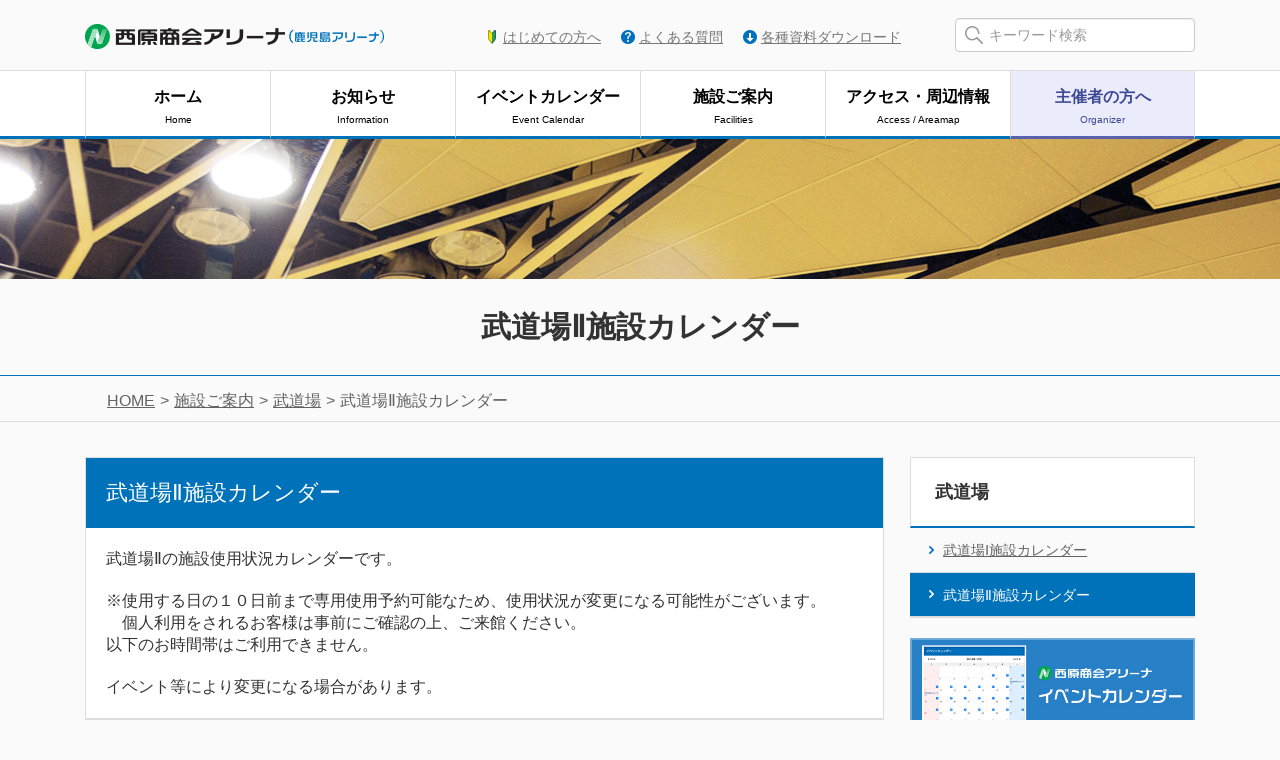

--- FILE ---
content_type: text/html; charset=UTF-8
request_url: https://nishihara-shokai-arena.jp/facilities/budo/budo2
body_size: 33600
content:
<!DOCTYPE html>
<html>
<head lang="ja">
  <!-- Google tag (gtag.js) -->
  <script async src="https://www.googletagmanager.com/gtag/js?id=G-NNVX0P303E"></script>
  <script>
    window.dataLayer = window.dataLayer || [];
    function gtag(){dataLayer.push(arguments);}
    gtag('js', new Date());

    gtag('config', 'G-NNVX0P303E');
  </script>
  <meta charset="UTF-8">
  <meta name="viewport" content="width=device-width, initial-scale=1.0">
  <meta name="author" content="西原商会アリーナ（鹿児島アリーナ））">
  <meta name="keywords" content="西原商会アリーナ（鹿児島アリーナ）,鹿児島,スポーツ,イベント,ダンス,催事,バレーボール,バスケットボール,フットサル,バドミントン,トレーニング,kagoshima arena,">
  <meta name="description"content="西原商会アリーナ（鹿児島アリーナ）は、スポーツ・コンサート・イベントなど多種多様な利用ができるメインアリーナをはじめ、広く多くの方にご利用いただける施設です。2020年4月より愛称「西原商会アリーナ」として新たに営業しております。">
  <meta property="og:title" content="西原商会アリーナ（鹿児島アリーナ）" />
  <meta property="og:type" content="website" />
  <meta property="og:description" content="西原商会アリーナ（鹿児島アリーナ）は、スポーツ・コンサート・イベントなど多種多様な利用ができるメインアリーナをはじめ、広く多くの方にご利用いただける施設です。2020年4月より愛称「西原商会アリーナ」として新たに営業しております。" />
  <meta property="og:url" content="https://nishihara-shokai-arena.jp/" />
  <meta property="og:image" content="https://nishihara-shokai-arena.jp/wp-content/themes/t-arena/ogp.png" />
  <meta property="og:site_name" content="西原商会アリーナ（鹿児島アリーナ）" />
 <meta name="google-site-verification" content="Lhvj6CVjqRMd9bshEcqZqQgv1FxZHudXlkPXOCrm8Ko" />
  <title>
    武道場Ⅱ施設カレンダー  |  西原商会アリーナ（鹿児島アリーナ）  </title>
  <link rel='dns-prefetch' href='//s.w.org' />
		<script type="text/javascript">
			window._wpemojiSettings = {"baseUrl":"https:\/\/s.w.org\/images\/core\/emoji\/13.0.1\/72x72\/","ext":".png","svgUrl":"https:\/\/s.w.org\/images\/core\/emoji\/13.0.1\/svg\/","svgExt":".svg","source":{"concatemoji":"https:\/\/nishihara-shokai-arena.jp\/wp-includes\/js\/wp-emoji-release.min.js?ver=5.6"}};
			!function(e,a,t){var r,n,o,i,p=a.createElement("canvas"),s=p.getContext&&p.getContext("2d");function c(e,t){var a=String.fromCharCode;s.clearRect(0,0,p.width,p.height),s.fillText(a.apply(this,e),0,0);var r=p.toDataURL();return s.clearRect(0,0,p.width,p.height),s.fillText(a.apply(this,t),0,0),r===p.toDataURL()}function l(e){if(!s||!s.fillText)return!1;switch(s.textBaseline="top",s.font="600 32px Arial",e){case"flag":return!c([127987,65039,8205,9895,65039],[127987,65039,8203,9895,65039])&&(!c([55356,56826,55356,56819],[55356,56826,8203,55356,56819])&&!c([55356,57332,56128,56423,56128,56418,56128,56421,56128,56430,56128,56423,56128,56447],[55356,57332,8203,56128,56423,8203,56128,56418,8203,56128,56421,8203,56128,56430,8203,56128,56423,8203,56128,56447]));case"emoji":return!c([55357,56424,8205,55356,57212],[55357,56424,8203,55356,57212])}return!1}function d(e){var t=a.createElement("script");t.src=e,t.defer=t.type="text/javascript",a.getElementsByTagName("head")[0].appendChild(t)}for(i=Array("flag","emoji"),t.supports={everything:!0,everythingExceptFlag:!0},o=0;o<i.length;o++)t.supports[i[o]]=l(i[o]),t.supports.everything=t.supports.everything&&t.supports[i[o]],"flag"!==i[o]&&(t.supports.everythingExceptFlag=t.supports.everythingExceptFlag&&t.supports[i[o]]);t.supports.everythingExceptFlag=t.supports.everythingExceptFlag&&!t.supports.flag,t.DOMReady=!1,t.readyCallback=function(){t.DOMReady=!0},t.supports.everything||(n=function(){t.readyCallback()},a.addEventListener?(a.addEventListener("DOMContentLoaded",n,!1),e.addEventListener("load",n,!1)):(e.attachEvent("onload",n),a.attachEvent("onreadystatechange",function(){"complete"===a.readyState&&t.readyCallback()})),(r=t.source||{}).concatemoji?d(r.concatemoji):r.wpemoji&&r.twemoji&&(d(r.twemoji),d(r.wpemoji)))}(window,document,window._wpemojiSettings);
		</script>
		<style type="text/css">
img.wp-smiley,
img.emoji {
	display: inline !important;
	border: none !important;
	box-shadow: none !important;
	height: 1em !important;
	width: 1em !important;
	margin: 0 .07em !important;
	vertical-align: -0.1em !important;
	background: none !important;
	padding: 0 !important;
}
</style>
	<link rel='stylesheet' id='wp-block-library-css'  href='https://nishihara-shokai-arena.jp/wp-includes/css/dist/block-library/style.min.css?ver=5.6' type='text/css' media='all' />
<link rel='stylesheet' id='contact-form-7-css'  href='https://nishihara-shokai-arena.jp/wp-content/plugins/contact-form-7/includes/css/styles.css?ver=5.3.2' type='text/css' media='all' />
<link rel='stylesheet' id='slippry-css'  href='https://nishihara-shokai-arena.jp/wp-content/themes/t-arena/js/slippry/slippry.css?ver=20150909' type='text/css' media='all' />
<link rel='stylesheet' id='style-css'  href='https://nishihara-shokai-arena.jp/wp-content/themes/t-arena/style.css?ver=20150909' type='text/css' media='all' />
<script type='text/javascript' src='https://nishihara-shokai-arena.jp/wp-includes/js/jquery/jquery.min.js?ver=3.5.1' id='jquery-core-js'></script>
<script type='text/javascript' src='https://nishihara-shokai-arena.jp/wp-includes/js/jquery/jquery-migrate.min.js?ver=3.3.2' id='jquery-migrate-js'></script>
<script type='text/javascript' src='https://nishihara-shokai-arena.jp/wp-content/themes/t-arena/js/bootstrap.min.js?ver=20150909' id='bootstrap-js'></script>
<script type='text/javascript' src='https://nishihara-shokai-arena.jp/wp-content/themes/t-arena/js/slippry/slippry.min.js?ver=20150909' id='slippry-js'></script>
<script type='text/javascript' src='https://nishihara-shokai-arena.jp/wp-content/themes/t-arena/bower_components/slick.js/slick/slick.min.js?ver=20150909' id='slickjs-js'></script>
<script type='text/javascript' src='https://nishihara-shokai-arena.jp/wp-content/themes/t-arena/js/main.js?ver=20150909' id='main-js'></script>
<script type='text/javascript' src='https://nishihara-shokai-arena.jp/wp-content/themes/t-arena/js/header.js?ver=20150909' id='header-js'></script>
<link rel="https://api.w.org/" href="https://nishihara-shokai-arena.jp/wp-json/" /><link rel="alternate" type="application/json" href="https://nishihara-shokai-arena.jp/wp-json/wp/v2/pages/672" /><link rel="EditURI" type="application/rsd+xml" title="RSD" href="https://nishihara-shokai-arena.jp/xmlrpc.php?rsd" />
<link rel="wlwmanifest" type="application/wlwmanifest+xml" href="https://nishihara-shokai-arena.jp/wp-includes/wlwmanifest.xml" /> 
<meta name="generator" content="WordPress 5.6" />
<link rel="canonical" href="https://nishihara-shokai-arena.jp/facilities/budo/budo2" />
<link rel='shortlink' href='https://nishihara-shokai-arena.jp/?p=672' />
<link rel="alternate" type="application/json+oembed" href="https://nishihara-shokai-arena.jp/wp-json/oembed/1.0/embed?url=https%3A%2F%2Fnishihara-shokai-arena.jp%2Ffacilities%2Fbudo%2Fbudo2" />
<link rel="alternate" type="text/xml+oembed" href="https://nishihara-shokai-arena.jp/wp-json/oembed/1.0/embed?url=https%3A%2F%2Fnishihara-shokai-arena.jp%2Ffacilities%2Fbudo%2Fbudo2&#038;format=xml" />
<link rel="icon" href="https://nishihara-shokai-arena.jp/wp-content/uploads/2021/01/cropped-favicon-32x32.png" sizes="32x32" />
<link rel="icon" href="https://nishihara-shokai-arena.jp/wp-content/uploads/2021/01/cropped-favicon-192x192.png" sizes="192x192" />
<link rel="apple-touch-icon" href="https://nishihara-shokai-arena.jp/wp-content/uploads/2021/01/cropped-favicon-180x180.png" />
<meta name="msapplication-TileImage" content="https://nishihara-shokai-arena.jp/wp-content/uploads/2021/01/cropped-favicon-270x270.png" />
</head>
<body>
<div id="fb-root"></div>
<script>(function(d, s, id) {
    var js, fjs = d.getElementsByTagName(s)[0];
    if (d.getElementById(id)) return;
    js = d.createElement(s); js.id = id;
    js.src = "//connect.facebook.net/ja_JP/sdk.js#xfbml=1&version=v2.4";
    fjs.parentNode.insertBefore(js, fjs);
  }(document, 'script', 'facebook-jssdk'));</script>
  <header id="top" class="container-fluid">
    <div class="row-fluid">
      <div class="header-top container">
        <div class="navbar-header">
          <button type="button" class="navbar-toggle collapsed" data-toggle="collapse" data-target="#bs-example-navbar-collapse-1" aria-expanded="false">
            <span class="sr-only">Toggle navigation</span>
            <span class="icon-bar"></span>
            <span class="icon-bar"></span>
            <span class="icon-bar"></span>
          </button>
          <a href="https://nishihara-shokai-arena.jp/" class="logo">
            <img src="https://nishihara-shokai-arena.jp/wp-content/themes/t-arena/images/common/logo.png" width="300" height="25" alt="西原商会アリーナ（鹿児島アリーナ）" />
          </a>
          <ul class="header-link clearfix hidden-xs">
            <li>
              <img src="https://nishihara-shokai-arena.jp/wp-content/themes/t-arena/images/common/header_guide.png" width="14" height="14" alt="" />
              <a href="https://nishihara-shokai-arena.jp/guide">はじめての方へ</a>
            </li>
            <li>
              <img src="https://nishihara-shokai-arena.jp/wp-content/themes/t-arena/images/common/header_faq.png" width="14" height="14" alt="" />
              <a href="https://nishihara-shokai-arena.jp/guide/faq">よくある質問</a>
            </li>
            <li>
              <img src="https://nishihara-shokai-arena.jp/wp-content/themes/t-arena/images/common/header_download.png" width="14" height="14" alt="" />
              <a href="https://nishihara-shokai-arena.jp/download">各種資料ダウンロード</a>
            </li>
          </ul>
          <form class="form-horizontal keyword-search hidden-xs" method="get" action="https://nishihara-shokai-arena.jp/">
            <img src="https://nishihara-shokai-arena.jp/wp-content/themes/t-arena/images/common/search_icon.png" class="search-img" width="18" height="18" alt="キーワード検索" />
            <input type="text" id="s" name="s" class="form-control" tabindex="1" accesskey="t" placeholder="キーワード検索" />
          </form>
        </div>
      </div>
    </div>
    <div class="row-fluid">
      <div class="collapse navbar-collapse" id="bs-example-navbar-collapse-1">
        <nav class="tab-box">
          <div class="container">
            <div class="row">
              <ul>
                <li class="col-xs-12 col-sm-6 col-md-2"><a href="https://nishihara-shokai-arena.jp/">ホーム<span class="hidden-xs">Home</span></a></li>
                <li class="col-xs-12 col-sm-6 col-md-2"><a href="https://nishihara-shokai-arena.jp/information">お知らせ<span class="hidden-xs">Information</span></a></li>
                <li class="col-xs-12 col-sm-6 col-md-2"><a href="https://nishihara-shokai-arena.jp/event">イベントカレンダー<span class="hidden-xs">Event Calendar</span></a></li>
                <li class="col-xs-12 col-sm-6 col-md-2"><a href="https://nishihara-shokai-arena.jp/facilities">施設ご案内<span class="hidden-xs">Facilities</span></a></li>
                <li class="col-xs-12 col-sm-6 col-md-2"><a href="https://nishihara-shokai-arena.jp/access">アクセス・周辺情報<span class="hidden-xs">Access / Areamap</span></a></li>
                <li class="col-xs-12 col-sm-6 col-md-2"><a href="https://nishihara-shokai-arena.jp/organizer">主催者の方へ<span class="hidden-xs">Organizer</span></a></li>
                <li class="col-xs-12 col-sm-6 col-md-2 visible-xs"><a href="https://nishihara-shokai-arena.jp/guide">はじめての方へ</a></li>
                <li class="col-xs-12 col-sm-6 col-md-2 visible-xs"><a href="https://nishihara-shokai-arena.jp/guide/faq">よくある質問</a></li>
                <li class="col-xs-12 col-sm-6 col-md-2 visible-xs"><a href="https://nishihara-shokai-arena.jp/download">各種資料ダウンロード</a></li>
                <form class="keyword-search visible-xs navbar-form" method="post" action="https://nishihara-shokai-arena.jp/">
                  <div class="form-group">
                    <img src="https://nishihara-shokai-arena.jp/wp-content/themes/t-arena/images/common/search_icon.png" class="search-img" width="18" height="18" alt="キーワード検索" />
                    <input type="text" id="s" name="s" class="form-control" tabindex="1" accesskey="t" placeholder="キーワード検索" />
                  </div>
                </form>
              </ul>
            </div>
          </div>
        </nav>
      </div>
    </div>
  </header>

    <main id="details" class="facilities">
    <h1>武道場Ⅱ施設カレンダー</h1>
  <div class="topic-path">
  <div class="container">
    <div class="row">

      <ol class="col-xs-12 clearfix">
	<li class="level-1 top"><a href="https://nishihara-shokai-arena.jp/">HOME</a></li>
	<li class="level-2 sub"><a href="https://nishihara-shokai-arena.jp/facilities">施設ご案内</a></li>
	<li class="level-3 sub"><a href="https://nishihara-shokai-arena.jp/facilities/budo">武道場</a></li>
	<li class="level-4 sub tail current">武道場Ⅱ施設カレンダー</li>
</ol>

    </div>
  </div>
</div>  <div class="container">
    <div class="row">
      <section class="article-contents col-md-8">
        <h2>武道場Ⅱ施設カレンダー</h2>
        <div class="contents-wrapper">
          <p>武道場Ⅱの施設使用状況カレンダーです。</p>
<p>※使用する日の１０日前まで専用使用予約可能なため、使用状況が変更になる可能性がございます。<br />
　個人利用をされるお客様は事前にご確認の上、ご来館ください。<br />
以下のお時間帯はご利用できません。</p>
<p>イベント等により変更になる場合があります。<br />
<div class="facilities-calendar"><table class="calendar main-arena-calendar table table-bordered hidden-xs"><thead><tr><th colspan="3"><a href="?cyear=2025&cmonth=12"><span class="glyphicon glyphicon-triangle-left" aria-hidden="true"></span>前の月</a></th><th class="date" colspan="15"><span class="year">2026</span>年<span class="month">1</span>月</th><th colspan="3"><a href="?cyear=2026&cmonth=2">次の月<span class="glyphicon glyphicon-triangle-right" aria-hidden="true"></span></a></th></tr></thead><tbody><tr class="week"><th colspan="3">日</th><th colspan="3">月</th><th colspan="3">火</th><th colspan="3">水</th><th colspan="3">木</th><th colspan="3">金</th><th colspan="3">土</th></tr><tr class="day"><th colspan="3"></th><th colspan="3"></th><th colspan="3"></th><th colspan="3"></th><th colspan="3">1</th><th colspan="3">2</th><th colspan="3">3</th></tr><tr class="time"><td></td><td></td><td></td><td></td><td></td><td></td><td></td><td></td><td></td><td></td><td></td><td></td><td>午前</td><td>午後</td><td>夜間</td><td>午前</td><td>午後</td><td>夜間</td><td>午前</td><td>午後</td><td>夜間</td></tr><tr class="booking"><td></td><td></td><td></td><td></td><td></td><td></td><td></td><td></td><td></td><td></td><td></td><td></td><td>×</td><td>×</td><td>×</td><td>×</td><td>×</td><td>×</td><td>×</td><td>×</td><td>×</td></tr><tr class="day"><th colspan="3">4</th><th colspan="3">5</th><th colspan="3">6</th><th colspan="3">7</th><th colspan="3">8</th><th colspan="3">9</th><th colspan="3">10</th></tr><tr class="time"><td>午前</td><td>午後</td><td>夜間</td><td>午前</td><td>午後</td><td>夜間</td><td>午前</td><td>午後</td><td>夜間</td><td>午前</td><td>午後</td><td>夜間</td><td>午前</td><td>午後</td><td>夜間</td><td>午前</td><td>午後</td><td>夜間</td><td>午前</td><td>午後</td><td>夜間</td></tr><tr class="booking"><td class="vacancy">○</td><td class="vacancy">○</td><td class="vacancy">○</td><td class="vacancy">○</td><td class="vacancy">○</td><td class="vacancy">○</td><td>×</td><td>×</td><td>×</td><td class="vacancy">○</td><td>×</td><td>×</td><td>×</td><td class="vacancy">○</td><td class="vacancy">○</td><td>×</td><td class="vacancy">○</td><td class="vacancy">○</td><td class="vacancy">○</td><td class="vacancy">○</td><td>×</td></tr><tr class="day"><th colspan="3">11</th><th colspan="3">12</th><th colspan="3">13</th><th colspan="3">14</th><th colspan="3">15</th><th colspan="3">16</th><th colspan="3">17</th></tr><tr class="time"><td>午前</td><td>午後</td><td>夜間</td><td>午前</td><td>午後</td><td>夜間</td><td>午前</td><td>午後</td><td>夜間</td><td>午前</td><td>午後</td><td>夜間</td><td>午前</td><td>午後</td><td>夜間</td><td>午前</td><td>午後</td><td>夜間</td><td>午前</td><td>午後</td><td>夜間</td></tr><tr class="booking"><td>×</td><td>×</td><td class="vacancy">○</td><td>×</td><td>×</td><td class="vacancy">○</td><td>×</td><td>×</td><td>×</td><td class="vacancy">○</td><td>×</td><td>×</td><td>×</td><td class="vacancy">○</td><td>×</td><td>×</td><td class="vacancy">○</td><td class="vacancy">○</td><td>×</td><td>×</td><td>×</td></tr><tr class="day"><th colspan="3">18</th><th colspan="3">19</th><th colspan="3">20</th><th colspan="3">21</th><th colspan="3">22</th><th colspan="3">23</th><th colspan="3">24</th></tr><tr class="time"><td>午前</td><td>午後</td><td>夜間</td><td>午前</td><td>午後</td><td>夜間</td><td>午前</td><td>午後</td><td>夜間</td><td>午前</td><td>午後</td><td>夜間</td><td>午前</td><td>午後</td><td>夜間</td><td>午前</td><td>午後</td><td>夜間</td><td>午前</td><td>午後</td><td>夜間</td></tr><tr class="booking"><td>×</td><td>×</td><td>×</td><td class="vacancy">○</td><td>×</td><td>×</td><td>×</td><td>×</td><td>×</td><td class="vacancy">○</td><td>×</td><td>×</td><td>×</td><td class="vacancy">○</td><td>×</td><td>×</td><td class="vacancy">○</td><td class="vacancy">○</td><td>×</td><td>×</td><td>×</td></tr><tr class="day"><th colspan="3">25</th><th colspan="3">26</th><th colspan="3">27</th><th colspan="3">28</th><th colspan="3">29</th><th colspan="3">30</th><th colspan="3">31</th></tr><tr class="time"><td>午前</td><td>午後</td><td>夜間</td><td>午前</td><td>午後</td><td>夜間</td><td>午前</td><td>午後</td><td>夜間</td><td>午前</td><td>午後</td><td>夜間</td><td>午前</td><td>午後</td><td>夜間</td><td>午前</td><td>午後</td><td>夜間</td><td>午前</td><td>午後</td><td>夜間</td></tr><tr class="booking"><td>×</td><td>×</td><td class="vacancy">○</td><td class="vacancy">○</td><td>×</td><td class="vacancy">○</td><td>×</td><td>×</td><td>×</td><td class="vacancy">○</td><td>×</td><td>×</td><td>×</td><td class="vacancy">○</td><td class="vacancy">○</td><td class="vacancy">○</td><td class="vacancy">○</td><td class="vacancy">○</td><td>×</td><td>×</td><td>×</td></tr></tbody></table><div class="calendar-sp hidden-sm hidden-md hidden-lg"><table class="calendar-header main-arena-calendar table table-bordered"><tr><th><a href="?cyear=2025&cmonth=12">前の月<span class="glyphicon glyphicon-triangle-left" aria-hidden="true"></span></a></th><th class="date" colspan="3"><span class="year">2026</span>年<span class="month">1</span>月</th><th><a href="?cyear=2026&cmonth=2">次の月<span class="glyphicon glyphicon-triangle-right" aria-hidden="true"></span></a></th></tr><tr class="basic-width"><th class="day">日付</th><th>曜日</th><th class="morning">午前</th><th class="afternoon">午後</th><th class="night">夜間</th></tr></table><table class="calendar-sp-body main-arena-calendar table table-bordered"><tr class="basic-width"><th class="day">1</th><th class="dotw">木</th><td class="morning">×</td><td class="afternoon">×</td><td class="night">×</td></tr><tr class="basic-width"><th class="day">2</th><th class="dotw">金</th><td class="morning">×</td><td class="afternoon">×</td><td class="night">×</td></tr><tr class="basic-width"><th class="day">3</th><th class="dotw blue">土</th><td class="morning">×</td><td class="afternoon">×</td><td class="night">×</td></tr><tr class="basic-width"><th class="day">4</th><th class="dotw red">日</th><td class="morning vacancy">○</td><td class="afternoon vacancy">○</td><td class="night vacancy">○</td></tr><tr class="basic-width"><th class="day">5</th><th class="dotw">月</th><td class="morning vacancy">○</td><td class="afternoon vacancy">○</td><td class="night vacancy">○</td></tr><tr class="basic-width"><th class="day">6</th><th class="dotw">火</th><td class="morning">×</td><td class="afternoon">×</td><td class="night">×</td></tr><tr class="basic-width"><th class="day">7</th><th class="dotw">水</th><td class="morning vacancy">○</td><td class="afternoon">×</td><td class="night">×</td></tr><tr class="basic-width"><th class="day">8</th><th class="dotw">木</th><td class="morning">×</td><td class="afternoon vacancy">○</td><td class="night vacancy">○</td></tr><tr class="basic-width"><th class="day">9</th><th class="dotw">金</th><td class="morning">×</td><td class="afternoon vacancy">○</td><td class="night vacancy">○</td></tr><tr class="basic-width"><th class="day">10</th><th class="dotw blue">土</th><td class="morning vacancy">○</td><td class="afternoon vacancy">○</td><td class="night">×</td></tr><tr class="basic-width"><th class="day">11</th><th class="dotw red">日</th><td class="morning">×</td><td class="afternoon">×</td><td class="night vacancy">○</td></tr><tr class="basic-width"><th class="day">12</th><th class="dotw">月</th><td class="morning">×</td><td class="afternoon">×</td><td class="night vacancy">○</td></tr><tr class="basic-width"><th class="day">13</th><th class="dotw">火</th><td class="morning">×</td><td class="afternoon">×</td><td class="night">×</td></tr><tr class="basic-width"><th class="day">14</th><th class="dotw">水</th><td class="morning vacancy">○</td><td class="afternoon">×</td><td class="night">×</td></tr><tr class="basic-width"><th class="day">15</th><th class="dotw">木</th><td class="morning">×</td><td class="afternoon vacancy">○</td><td class="night">×</td></tr><tr class="basic-width"><th class="day">16</th><th class="dotw">金</th><td class="morning">×</td><td class="afternoon vacancy">○</td><td class="night vacancy">○</td></tr><tr class="basic-width"><th class="day">17</th><th class="dotw blue">土</th><td class="morning">×</td><td class="afternoon">×</td><td class="night">×</td></tr><tr class="basic-width"><th class="day">18</th><th class="dotw red">日</th><td class="morning">×</td><td class="afternoon">×</td><td class="night">×</td></tr><tr class="basic-width"><th class="day">19</th><th class="dotw">月</th><td class="morning vacancy">○</td><td class="afternoon">×</td><td class="night">×</td></tr><tr class="basic-width"><th class="day">20</th><th class="dotw">火</th><td class="morning">×</td><td class="afternoon">×</td><td class="night">×</td></tr><tr class="basic-width"><th class="day">21</th><th class="dotw">水</th><td class="morning vacancy">○</td><td class="afternoon">×</td><td class="night">×</td></tr><tr class="basic-width"><th class="day">22</th><th class="dotw">木</th><td class="morning">×</td><td class="afternoon vacancy">○</td><td class="night">×</td></tr><tr class="basic-width"><th class="day">23</th><th class="dotw">金</th><td class="morning">×</td><td class="afternoon vacancy">○</td><td class="night vacancy">○</td></tr><tr class="basic-width"><th class="day">24</th><th class="dotw blue">土</th><td class="morning">×</td><td class="afternoon">×</td><td class="night">×</td></tr><tr class="basic-width"><th class="day">25</th><th class="dotw red">日</th><td class="morning">×</td><td class="afternoon">×</td><td class="night vacancy">○</td></tr><tr class="basic-width"><th class="day">26</th><th class="dotw">月</th><td class="morning vacancy">○</td><td class="afternoon">×</td><td class="night vacancy">○</td></tr><tr class="basic-width"><th class="day">27</th><th class="dotw">火</th><td class="morning">×</td><td class="afternoon">×</td><td class="night">×</td></tr><tr class="basic-width"><th class="day">28</th><th class="dotw">水</th><td class="morning vacancy">○</td><td class="afternoon">×</td><td class="night">×</td></tr><tr class="basic-width"><th class="day">29</th><th class="dotw">木</th><td class="morning">×</td><td class="afternoon vacancy">○</td><td class="night vacancy">○</td></tr><tr class="basic-width"><th class="day">30</th><th class="dotw">金</th><td class="morning vacancy">○</td><td class="afternoon vacancy">○</td><td class="night vacancy">○</td></tr><tr class="basic-width"><th class="day">31</th><th class="dotw blue">土</th><td class="morning">×</td><td class="afternoon">×</td><td class="night">×</td></tr></table></div></div></p>
<p class="apply back"><a href="/facilities/budo">武道場へ戻る</a></p>
        </div>
      </section>
      <section class="side-bar p0 col-xs-12 col-md-4">
                            <div class="category-bar col-xs-12 col-md-11">
          <div class="title">武道場</div>
          <ul class="category-bar-body">
            <li class="page_item page-item-669"><a href="https://nishihara-shokai-arena.jp/facilities/budo/budo1">武道場Ⅰ施設カレンダー</a></li><li class="page_item page-item-672 current"><a href="https://nishihara-shokai-arena.jp/facilities/budo/budo2" aria-current="page">武道場Ⅱ施設カレンダー</a></li>          </ul>
        </div>
                      <div class="banner-box col-xs-12 col-md-11">
    <a href="/event" target="_self"><img src="https://nishihara-shokai-arena.jp/wp-content/uploads/2015/09/event_bnr.jpg" class="img-responsive" width="300" alt="イベントカレンダー" /></a><a href="/rental" target="_self"><img src="https://nishihara-shokai-arena.jp/wp-content/uploads/2015/09/bnr_rental.jpg" class="img-responsive" width="300" alt="ニュースポーツ用具貸し出し" /></a><a href="/organizer" target="_self"><img src="https://nishihara-shokai-arena.jp/wp-content/uploads/2015/09/bnr_organizer.jpg" class="img-responsive" width="300" alt="主催者の方へ" /></a><a href="https://nishihara-shokai-arena.jp/download #panph" target="_blank"><img src="https://nishihara-shokai-arena.jp/wp-content/uploads/2016/03/bnr-pnf.jpg" class="img-responsive" width="300" alt="西原商会アリーナ（鹿児島アリーナ）パンフレットダウンロード" /></a><a href="https://nishihara-shokai-arena.jp/project" target="_self"><img src="https://nishihara-shokai-arena.jp/wp-content/uploads/2015/12/bnr_project1.jpg" class="img-responsive" width="300" alt="西原商会アリーナ（鹿児島アリーナ）主催講座" /></a>  </div>
</section>    </div>
  </div>
</main>
<footer class="row-fluid">
  <div class="container">
    <div class="row footer-link-container">
      <ul class="col-xs-12 footer-link hidden-xs clearfix">
        <li>
          <img src="https://nishihara-shokai-arena.jp/wp-content/themes/t-arena/images/common/li_icon.png" width="14"
               height="14" alt=""/> <a href="https://nishihara-shokai-arena.jp//sitemap/">サイトマップ</a>
        </li>
        <li>
          <img src="https://nishihara-shokai-arena.jp/wp-content/themes/t-arena/images/common/li_icon.png" width="14"
               height="14" alt=""/> <a href="https://nishihara-shokai-arena.jp/privacypolicy">プライバシーポリシー</a>
        </li>
      </ul>
      <a href="#" class="to-top hidden-xs"> ページ先頭へ
            <span class="to-top-image hover">
              <img src="https://nishihara-shokai-arena.jp/wp-content/themes/t-arena/images/common/to_top.png" width="18"
                   height="24" alt="ページ先頭へ"/>
            </span> </a>
    </div>
    <div class="row">
      <div class="access-box col-xs-12">
        <div class="row">
          <div class="col-xs-12 col-sm-6 col-lg-3">
            <a href="https://nishihara-shokai-arena.jp/" class="logo">
              <img src="https://nishihara-shokai-arena.jp/wp-content/themes/t-arena/images/common/logo.png" width="200" alt="西原商会アリーナ（鹿児島アリーナ）" />
            </a>
          </div>
          <div class="address col-xs-12 col-sm-6 col-lg-4">
            <p>
              〒890-0023 鹿児島市永吉1丁目30番-1号
            </p>
            <a href="https://nishihara-shokai-arena.jp/access">アクセス・周辺情報</a>
          </div>
          <div class="hours col-xs-12 col-sm-6 col-lg-3">
            8:30〜21:00（駐車場 8:30〜21:00）
          </div>
          <div class="tel col-xs-12 col-sm-6 col-lg-2">
            <p>お問い合わせ</p><p>TEL<span style="padding:0 1px;">.</span>099-285-2244<br />FAX.099-258-4570</p>
          </div>
        </div>
      </div>
    </div>

    <div class="row">
      <div class="site-map col-xs-12 hidden-xs">
        <div class="row">
          <div class="first-toward-map r-border col-xs-12 col-sm-6 col-md-2">
            <ul>
              <li class="main"><a href="https://nishihara-shokai-arena.jp/guide">はじめての方へ</a></li>
              <li><a href="https://nishihara-shokai-arena.jp/guide/price">各施設使用料</a></li>
              <li><a href="https://nishihara-shokai-arena.jp/guide/outline">西原商会アリーナ（鹿児島アリーナ）概要</a></li>
              <li><a href="https://nishihara-shokai-arena.jp/guide/flow">ご利用の流れ</a></li>
              <li><a href="https://nishihara-shokai-arena.jp/guide/faq">よくある質問</a></li>
            </ul>
          </div>
          <div class="facilities-map r-border col-xs-12 col-sm-6 col-md-4">
            <ul>
              <li class="main"><a href="https://nishihara-shokai-arena.jp/facilities">施設ご案内</a></li>
              <li><a href="https://nishihara-shokai-arena.jp/facilities/floormap">フロアマップ</a></li>
              <li><a href="https://nishihara-shokai-arena.jp/facilities/subarena">サブアリーナ</a></li>
              <li><a href="https://nishihara-shokai-arena.jp/facilities/kyudo">弓道場</a></li>
              <li><a href="https://nishihara-shokai-arena.jp/facilities/exstudio">EXスタジオ</a></li>
              <li><a href="https://nishihara-shokai-arena.jp/facilities/conferenceroom">会議室</a></li>
            </ul>
            <ul>
              <li><a href="https://nishihara-shokai-arena.jp/facilities/mainarena">メインアリーナ</a></li>
              <li><a href="https://nishihara-shokai-arena.jp/facilities/budo">武道場</a></li>
              <li><a href="https://nishihara-shokai-arena.jp/facilities/trainingroom">トレーニング室</a></li>
              <li><a href="https://nishihara-shokai-arena.jp/facilities/runningcourse">ランニングコース</a></li>
            </ul>
          </div>
          <div class="access-map r-border col-xs-12 col-sm-6 col-md-2">
            <ul>
              <li class="main"><a href="https://nishihara-shokai-arena.jp/access">アクセス・周辺情報</a></li>
              <li><a href="https://nishihara-shokai-arena.jp/access#parking">駐車場・駐輪場のご案内</a></li>
              <!--<li><a href="https://nishihara-shokai-arena.jp/access/parking">周辺駐車場のご案内</a></li>
              <li><a href="https://nishihara-shokai-arena.jp/access/areamap">周辺のお店ご案内</a></li>-->
            </ul>
          </div>
          <div class="organizer-map r-border col-xs-12 col-sm-6 col-md-2">
            <ul>
              <li class="main"><a href="https://nishihara-shokai-arena.jp/organizer">主催者の方へ</a></li>
              <li><a href="https://nishihara-shokai-arena.jp/organizer/layout">レイアウトプラン</a></li>
              <li><a href="https://nishihara-shokai-arena.jp/organizer/knowledge">ご利用上の心得</a></li>
              <li><a href="https://nishihara-shokai-arena.jp/organizer/turnover">準備と撤去について</a></li>
            </ul>
          </div>
          <div class="download-map col-xs-12 col-sm-6 col-md-2">
            <ul>
              <li class="main"><a href="https://nishihara-shokai-arena.jp/information">お知らせ</a></li>
              <li class="main"><a href="https://nishihara-shokai-arena.jp/event">イベントカレンダー</a></li>
              <li class="main"><a href="https://nishihara-shokai-arena.jp/rental">ニュースポーツ用具貸出</a></li>
              <li class="main"><a href="https://nishihara-shokai-arena.jp/download">各種資料ダウンロード</a></li>
            </ul>
          </div>
        </div>
      </div>
    </div>
            <p class="copyright">
      Copyright © Nichigas-create & Bilmen-kagoshima All Rights Reserved.
    </p>
    <p class="manager">
      指定管理者<br class="sp-br"> 株式会社ニチガスクリエート・株式会社ビルメン鹿児島<br class="sp-br"> 共同企業体
    </p>
  </div>
</footer>
</body>
</html>


--- FILE ---
content_type: text/css
request_url: https://nishihara-shokai-arena.jp/wp-content/themes/t-arena/style.css?ver=20150909
body_size: 138
content:
@import url( 'css/layout.css' );
@import url( 'css/print.css' );
@import url( 'contents.css' );

.sub-banner-box a {
min-height: 110px;
}


--- FILE ---
content_type: text/css
request_url: https://nishihara-shokai-arena.jp/wp-content/themes/t-arena/contents.css
body_size: 31568
content:
body {
  font-family: 'Hiragino Kaku Gothic W3 JIS2004', sans-serif;
}
.header-fixed main {
  margin-top: 139px;
}
.header-fixed #top {
  position: fixed;
  /*top: -70px;*/
  width: 100%;
  background-color: #fafafa;
  z-index: 200;
}
#details,
#category {
  padding-top: 140px;
  background: url('./images/details/details_image.jpg') center top no-repeat transparent;
}
#details h1,
#category h1 {
  padding-top: 33px;
  padding-bottom: 33px;
}
#details > img,
#category > img {
  display: none;
}
@media (max-width: 768px) {
  #details {
    padding-top: 70px;
    background-size: 960px 70px;
  }
  #details h1 {
    padding: 20px 15px;
    font-size: 20px;
  }
}
#details .article-contents .contents-wrapper {
  padding: 0 20px 20px 20px;
}
@media (max-width: 768px) {
  #details .article-contents .contents-wrapper {
    padding: 0 15px 15px 15px;
  }
}
@media screen and (max-width: 479px) {
  header .header-top {
    height: 60px;
  }
}
.navbar-toggle {
  margin-top: 12px;
}
.row-fluid:before,
.row-fluid:after {
  clear: both;
  display: table;
  line-height: 0;
  content: '';
}
/* header */
main { background-image: url('./images/header/etc.jpg') !important; }
main.information,
main.notice-details,
main.notice { background-image: url('./images/header/information.jpg') !important; }
main.event,
main.event-calendar,
main.event-calendar-details { background-image: url('./images/header/event.jpg') !important; }
main.facilities { background-image: url('./images/header/facilities.jpg') !important; }
main.access { background-image: url('./images/header/access.jpg') !important; }
main.organizer { background-image: url('./images/header/organizer.jpg') !important; }
main.guide { background-image: url('./images/header/guide.jpg') !important; }
main.faq { background-image: url('./images/header/faq.jpg') !important; }
main.download { background-image: url('./images/header/download.jpg') !important; }
main.rental { background-image: url('./images/header/rental.jpg') !important; }
main.etc { background-image: url('./images/header/etc.jpg') !important; }
#index {
  background-image: none !important;
}
/* contents
  ========================================================================== */
#details .article-contents h3,
#details .article-contents h4,
#details .article-contents h5,
#details .article-contents h6,
#details .article-contents p,
#details .article-contents ul,
#details .article-contents ol,
#details .article-contents table,
#details .article-contents dl,
#details .article-contents address,
#details .article-contents blockquote,
#details .article-contents hr {
  margin-top: 20px;
  margin-bottom: 20px;
  line-height: 1.4;
}
@media (max-width: 768px) {
  #details .article-contents h3,
  #details .article-contents h4,
  #details .article-contents h5,
  #details .article-contents h6,
  #details .article-contents p,
  #details .article-contents ul,
  #details .article-contents ol,
  #details .article-contents table,
  #details .article-contents dl,
  #details .article-contents address,
  #details .article-contents blockquote,
  #details .article-contents hr {
    margin-top: 15px;
    margin-bottom: 15px;
  }
}
#details .article-contents h4,
#details .article-contents h5,
#details .article-contents h6 {
  padding: 12px 10px;
}
@media (max-width: 768px) {
  #details .article-contents h2 {
    padding: 16px 15px;
    font-size: 18px;
  }
  #details .article-contents h3 {
    padding: 12px 10px;
    font-size: 18px;
    border-left-width: 6px;
  }
  #details .article-contents h4 {
    padding: 12px 10px;
    font-size: 16px;
  }
  #details .article-contents h5 {
    padding: 12px 10px;
    font-size: 16px;
  }
  #details .article-contents h6 {
    padding: 12px 10px;
    font-size: 16px;
  }
}
#details .article-contents a {
  text-decoration: underline;
}
@media (max-width: 768px) {
  #details .article-contents img {
    max-width: 100%;
    height: auto;
  }
}
#details .article-contents strong {
  font-weight: bold;
}
#details .article-contents em {
  font-style: italic;
}
#details .article-contents sup {
  font-size: 10px;
}
#details .article-contents .alignleft {
  float: left;
  margin: 0 20px 15px 0;
}
#details .article-contents .alignright {
  float: right;
  margin: 0 0 15px 20px;
}
#details .article-contents .aligncenter {
  display: block;
  margin: 0 auto;
  text-align: center;
}
#details .article-contents .valignmiddle {
  display: table;
  vertical-align: middle;
}
#details .article-contents .wp-caption-text {
  margin-top: 5px;
  margin-bottom: 5px;
  font-size: 14px;
  text-align: center;
}
@media (max-width: 768px) {
  #details .article-contents .alignleft {
    margin: 0 15px 10px 0;
    max-width: 100%;
  }
  #details .article-contents .alignright {
    margin: 0 0 10px 15px;
    max-width: 100%;
  }
  #details .article-contents .aligncenter {
    max-width: 100%;
  }
}
@media (max-width: 375px) {
  #details .article-contents .alignleft,
  #details .article-contents .alignright {
    float: none;
    display: block;
    margin: 0 auto;
    text-align: center;
  }
}
#details .article-contents hr {
  clear: both;
  margin: 0;
  padding: 0;
  border: none;
  height: 0;
  visibility: hidden;
}
#details .article-contents hr.border {
  margin-top: 20px;
  margin-bottom: 20px;
  border-top: 1px solid #ddd;
  visibility: visible;
}
@media (max-width: 768px) {
  #details .article-contents hr.border {
    margin-top: 15px;
    margin-bottom: 15px;
  }
}
#details .article-contents table {
  margin: 20px 0;
  background-color: #fff;
  border: 1px solid #ddd;
  border-collapse: collapse;
  font-size: 14px;
}
#details .article-contents th,
#details .article-contents td {
  padding: 5px 10px;
  border: 1px dotted #ddd;
  line-height: 1.4;
}
#details .article-contents th {
  background: #f2f2f2;
}
#details .article-contents table.list {
  border-width: 0;
  font-size: 100%;
}
#details .article-contents table.list th,
#details .article-contents table.list td {
  border-width: 1px 0;
}
#details .article-contents table.list th {
  background-color: transparent;
}
#details .article-contents table.list td {
  text-align: right;
}
@media (max-width: 768px) {
  #details .article-contents th,
  #details .article-contents td {
    padding: 3px 5px;
  }
}

#details .article-contents ul {
  display: table;
  list-style-type: none;
}
#details .article-contents ol {
  display: table;
  list-style-type: decimal;
  list-style-position: inside;
}
#details .article-contents li {
  margin: 3px 0;
  line-height: 1.4;
}
#details .article-contents ul ul,
#details .article-contents ul ol,
#details .article-contents ol ul,
#details .article-contents ol ol {
  margin: 5px 0 5px 0;
}
#details .article-contents ul > li {
  padding-left: 20px;
  background: url('./images/common/li.png') left 3px no-repeat transparent;
}
#details .article-contents ol ul,
#details .article-contents ol ol {
  margin-left: 20px;
}
#details .article-contents ul ul > li,
#details .article-contents ol ul > li {
  background-image: url('./images/common/li2.png');
}
@media (-webkit-min-device-pixel-ratio: 2), (min-resolution: 2dppx) {
  #details .article-contents ul > li {
    background-image: url('./images/common/li@2x.png');
    background-size: 16px;
  }
  #details .article-contents ul ul > li,
  #details .article-contents ol ul > li {
    background-image: url('./images/common/li2@2x.png');
    background-size: 16px;
  }
}
#details .article-contents .anchor > li {
  background-image: url('./images/common/li_anchor.png');
}
#details .article-contents .slippry_box ul,
#details .article-contents ul.thumbs {
  display: block;
}
#details .article-contents dt,
#details .article-contents dd {
  padding: 7px 10px;
  line-height: 1.4;
}
@media (max-width: 768px) {
  #details .article-contents dt,
  #details .article-contents dd {
    padding: 3px 5px;
  }
}
#details .article-contents dt {
  margin-top: 20px;
  background-color: #f2f2f2;
}
#details .article-contents address {
  padding: 15px 20px;
  border: 1px dotted #c2c2c2;
  line-height: 1.4;
}
#details .article-contents blockquote {
  padding-left: 15px;
  border-left: 5px solid #ddd;
}
#details .article-contents .button {
  display: inline-block;
  margin: 5px;
  padding: 6px 14px;
  background: #f2f2f2;
  border: 1px solid #c2c2c2;
  border-radius: 3px;
  text-decoration: none;
  color: #333;
}
#details .article-contents .button:hover {
  background-color: #fff;
}
#details .article-contents .apply {
  margin: 25px auto;
  text-align: center;
}
#details .article-contents .apply a {
  display: inline-block;
  margin: 8px;
  padding: 16px 20px 16px 36px;
  width: 61%;
  background: url('./images/common/apply_bg.png') 10px center no-repeat #0072ba;
  border: 1px solid #ddd;
  color: #fff;
  text-decoration: none;
  text-align: center;
}
#details .article-contents .apply.back a {
  background: url('./images/common/apply_back_bg.png') 10px center no-repeat #f2f2f2;
  color: #333;
}
#details .article-contents .apply_calendar a {
  background-image: url('./images/common/apply_calendar.png');
}


#details .article-contents .apply_event {
  margin: 25px auto;
  text-align: center;
  font-size: 14px;
}
#details .article-contents .apply_event a {
  float: none;
  display: inline-block;
  margin: 8px;
  padding: 16px 60px;
  width: auto;
  background: url('./images/common/apply_bg.png') 10px center no-repeat #0072ba;
  border: 1px solid #ddd;
  color: #fff;
  text-decoration: none;
  text-align: center;
}
#details .article-contents .apply_event.back a {
  background: url('./images/common/apply_back_bg.png') 10px center no-repeat #f2f2f2;
  color: #333;
}
@media (max-width: 768px) {
  #details .article-contents .apply a {
    width: 90%;
  }
}
#details .article-contents .apply a:hover {
  background-color: #2687c4;
}
#details .article-contents .apply.back a:hover {
  background-color: #fff;
}
#details .article-contents .apply_event a {
  width: auto;
}
#details .article-contents .apply_event a:hover {
  background-color: #2687c4;
}
#details .article-contents .apply_event.back a:hover {
  background-color: #fff;
}

#details .article-contents dl.faq dt,
#details .article-contents dl.faq dd {
  padding: 10px;
  padding-left: 40px;
  background: url('./images/common/a_bg.png') 8px 8px no-repeat transparent;
}
#details .article-contents dl.faq dt {
  background-image: url('./images/common/q_bg.png');
  border-top: 1px solid #ddd;
  border-bottom: 1px dotted #ddd;
}
#details .article-contents .box {
  margin: 20px 0;
  padding: 0 20px;
  border: 1px solid #ddd;
}
#details .article-contents dl.box {
  padding: 20px;
}
#details .article-contents dl.box dt {
  margin-bottom: 10px;
  padding: 0;
  background-color: transparent;
  font-weight: bold;
}
#details .article-contents dl.box dd {
  padding: 0;
}
@media (max-width: 768px) {
  #details .article-contents .box {
    margin: 15px 0;
    padding: 0 15px;
  }
  #details .article-contents dl.box {
    padding: 15px;
  }
}
#details .article-contents .contact {
  margin: 20px;
  padding: 10px 20px;
  background-color: #fff;
  border: 2px solid #ddd;
  text-align: center;
}
#details .article-contents .tab-body .contact {
  border: none;
}
#details .article-contents .contact .tel {
  font-size: 22px;
  font-weight: bold;
}
@media (max-width: 768px) {
  #details .article-contents .contact {
    margin: 15px;
    padding: 5px 15px;
  }
}
/* icon */
#details .article-contents .file,
#details .article-contents .pdf,
#details .article-contents .word,
#details .article-contents .excel,
#details .article-contents .powerpoint,
#details .article-contents .calendar {
  padding-left: 20px;
  background-image: url('./images/common/icon_file.png');
  background-position: 2px center;
  background-repeat: no-repeat;
}
#details .article-contents .file {
  background-image: url('./images/common/icon_file.png');
}
#details .article-contents .pdf {
  background-image: url('./images/common/icon_pdf.png');
}
#details .article-contents .word {
  background-image: url('./images/common/icon_word.png');
}
#details .article-contents .excel {
  background-image: url('./images/common/icon_excel.png');
}
#details .article-contents .powerpoint {
  background-image: url('./images/common/icon_powerpoint.png');
}
#details .article-contents .calendar {
  background-image: url('./images/common/icon_calendar.png');
}
#details .article-contents .button.file,
#details .article-contents .button.pdf,
#details .article-contents .button.word,
#details .article-contents .button.excel,
#details .article-contents .button.powerpoint,
#details .article-contents .button.calendar {
  padding-left: 30px;
  background-position: 12px center;
}

/* tab */
#details .article-contents .tab {
  margin: 20px -20px;
}
#details .article-contents .tab .tab-header .private,
#details .article-contents .tab .tab-header .exclusive {
  padding: 18px 0;
  height: 60px;
}
#details .article-contents .tab .tab-header .current {
  padding: 20px 0;
  height: 67px;
  border: 0;
}
#details .article-contents .tab .tab-body {
  margin-bottom: 0;
  padding: 0 20px 20px 20px;
}
@media (max-width: 768px) {
  #details .article-contents .tab {
    margin: 15px -15px;
    padding: 0 15px 15px 15px;
  }
  #details .article-contents .tab  .tab-header {
    margin: 0 -15px;
    padding: 15px 15px 0 15px;
    height: 75px;
  }
  #details .article-contents .tab  .tab-body {
    margin: 0 -15px;
    padding: 0 15px 15px 15px;
  }
  #details .article-contents .tab .tab-header .private,
  #details .article-contents .tab .tab-header .exclusive {
    padding: 16px 0;
    font-size: 16px;
    height: 53px;
  }
  #details .article-contents .tab .tab-header .current {
    padding: 18px 0;
    height: 60px;
  }
  #details .article-contents .tab .tab-body h4,
  #details .article-contents .tab .tab-body h5 {
    padding: 12px 10px;
    font-size: 16px;
  }
}
#details .article-contents .tab .tab-body h3,
#details .article-contents .tab .tab-body h4,
#details .article-contents .tab .tab-body h5,
#details .article-contents .tab .tab-body h6 {
  margin-top: 20px;
  margin-bottom: 20px;
}
#details .article-contents .tab .tab-body h4,
#details .article-contents .tab .tab-body h5 {
  font-size: 18px;
  font-weight: bold;
}
#details .article-contents .tab .tab-body h6 {
  font-size: 100%;
  border-color: #bec9d0;
}
@media (max-width: 768px) {
  #details .article-contents .tab .tab-body h3,
  #details .article-contents .tab .tab-body h4,
  #details .article-contents .tab .tab-body h5,
  #details .article-contents .tab .tab-body h6 {
    margin-top: 15px;
    margin-bottom: 15px;
  }
}
#details .article-contents .tab .tab-body th,
#details .article-contents .tab .tab-body dt {
  background-color:#dae5ec;
}
#details .article-contents .tab .tab-body hr,
#details .article-contents .tab .tab-body address,
#details .article-contents .tab .tab-body blockquote,
#details .article-contents .tab .tab-body table,
#details .article-contents .tab .tab-body th,
#details .article-contents .tab .tab-body td,
#details .article-contents .tab .tab-body .box {
  border-color: #bec9d0;
}
#details .article-contents .tab .tab-body dl.box dt {
  background-color: transparent;
}
/* topic-path */
#details .topic-path li {
  float: left;
}
/* calendar */
#details table.calendar {
  margin-top: 0 !important;
  border-width: 2px 1px !important;
  border-color: #ddd !important;
}
#details .calendar th,
#details .calendar td {
  padding: 5px 3px;
  border-color: #ddd !important;
}
#details .calendar thead th {
  background-color: transparent;
  border-width: 0;
  vertical-align: middle;
}
#details .calendar thead th a {
  padding: 15px 0;
  height: auto;
  text-decoration: none;
}
#details .calendar thead th a:hover {
  background-color: #f2f2f2;
}
#details .calendar .week th {
  border: 1px solid #ddd;
}
#details .calendar .day th {
  border-top: 1px solid #ddd;
  border-left-style: solid !important;
  border-right-style: solid !important;
}
#details .calendar tbody .day th:first-child,
#details .calendar tbody .body td:first-child {
  background-color: #fee;
}
#details .calendar tbody .day th:last-child,
#details .calendar tbody .body td:last-child {
  background-color: #def;
}
/* event-calendar */
#details .event-calendar-table {
  background-image: none !important;
  padding: 0 !important;
}
#details .event-calendar-table th {
  border-bottom-width: 0 !important;
}
#details .event-calendar-table td {
  border-top-width: 0 !important;
}
#details .event-calendar-table th,
#details .event-calendar-table td {
  padding: 3px;
  border-style: solid !important;
}
#details .event-calendar-table .day th {
  padding-bottom: 0;
  background-color: transparent;
  text-align: left;
}
@media screen and (max-width: 767px) {
  .btn-box .col-xs-6 {
  padding: 0;
  }
}
.btn-box .back,
.btn-box .next {
  padding: 10px 5px;
  color: #333 !important;
  text-decoration: none !important;
  line-height: 1.8;
}
.btn-box .back:hover,
.btn-box .next:hover {
  background: #f2f2f2;
}
.btn-box .back, .btn-box .left,
.btn-box .back, .btn-box .right
 {
  color: #000;
  margin-bottom: 0 !important;
}
.btn-box .back-title,
.btn-box .next-title {
  display: inline-block;
  padding-top: 10px;
  text-decoration: underline;
  font-size: 14px;
  color: #337ab7;
}
.btn-box .back {
  float: left;
}
.btn-box .right,
.btn-box .next,
.btn-box .next-title {
  float: right;
}
.notice-details .btn-box a {
  text-decoration: none !important;
}
.notice-details .btn-box .back,
.notice-details .btn-box .next {
  width: 100%;
}
/* facilities-calendar */
#details .facilities-calendar {
  margin: 0 -20px;
}
@media (max-width: 768px) {
  #details .facilities-calendar {
    margin: 0 -15px;
  }
}
#details .facilities-calendar .calendar {
  background-image: none !important;
  padding: 0 !important;
}
#details .facilities-calendar .calendar .day th {
  padding: 5px;
  font-weight: bold;
  text-align: left;
}
#details .facilities-calendar .calendar .time td {
  padding: 3px 0;
}
#details .facilities-calendar .calendar .booking td {
  padding: 8px 0;
  font-size: 13px;
}
#details .facilities-calendar .calendar .vacancy,
#details .calendar-sp .calendar-sp-body .vacancy {
  background: #e4f6d6;
}
#details .calendar tbody .day th:nth-child(7),
#details .calendar-sp .dotw.blue,
.event-calendar-details .event-list .event-info .dotw.blue {
  color: #33c;
}
#details .calendar tbody .day th:first-child,
#details .calendar-sp .dotw.red,
.event-calendar-details .event-list .event-info .dotw.red {
  color: #e33;
}
#details .calendar tbody .body hr {
  display: block;
  visibility: visible;
  border-top: 1px dotted #ddd;
  margin: 2px 0;
}
#details .calendar tbody .body a {
  display: block;
  padding: 2px 0;
}
#details .calendar tbody .body a:hover {
  background-color: #feb;
  color: #333;
}
/* calendar-sp */
#details .calendar-sp,
#details .calendar-sp * {
  border-color: #ddd !important;
}
#details .calendar-sp .calendar-header {
  margin: 0;
}
#details .calendar-sp .calendar-header th,
#details .calendar-sp .calendar-header .th {
  background-color: #fff;
  vertical-align: middle;
}
#details .calendar-sp .calendar-header th a,
#details .calendar-sp .calendar-header .th a {
  text-decoration: none;
}
#details .calendar-sp .calendar-header th,
#details .calendar-sp .calendar-header .th.left,
#details .calendar-sp .calendar-header .th.date,
#details .calendar-sp .calendar-header .th.right {
  border-width: 0 0 1px 0 !important;
}
#details .calendar-sp .calendar-header th a,
#details .calendar-sp .calendar-header .th.left a,
#details .calendar-sp .calendar-header .th.right a {
  padding: 5px 5px 15px 5px;
  font-size: 12px;
}
#details .calendar-sp .calendar-header th a:hover,
#details .calendar-sp .calendar-header .th.left a:hover,
#details .calendar-sp .calendar-header .th.right a:hover {
  background-color: #f2f2f2;
}
#details .calendar-sp .calendar-header th .glyphicon,
#details .calendar-sp .calendar-header .th.left .glyphicon,
#details .calendar-sp .calendar-header .th.right .glyphicon {
  display: block;
  font-size: 18px;
  line-height: 1.6;
}
#details .calendar-sp .calendar-header .basic-width th {
  background-color: #f2f2f2;
  border: 1px solid #ddd;
  border-width: 1px 1px 2px 0 !important;
}
#details .calendar-sp .calendar-header .th.day,
#details .calendar-sp .calendar-header .th.dotw,
#details .calendar-sp .calendar-header .th.content {
  background-color: #f2f2f2;
}
#details .calendar-sp .calendar-header .day,
#details .calendar-sp .calendar-header .dotw,
#details .calendar-sp .basic-width th,
#details .calendar-sp .basic-width td {
  width: 15%;
}
#details .calendar-sp .calendar-header .content,
#details .calendar-sp .basic-width .content {
  width: 70%;
}
#details .calendar-sp .calendar-sp-body {
  margin-top: 0;
}
/* googlemap */
.googlemap {
  position: relative;
  margin: 20px 0;
  padding-bottom: 66%;
  height: 0;
  overflow: hidden;
}
.googlemap iframe {
  position: absolute;
  top: 0;
  left: 0;
  width: 100% !important;
  height: 100% !important;
}
@media (max-width: 768px) {
  .googlemap {
    margin: 15px 0;
  }
}
/* */
#index .event-calendar .to-details,
#index .sports-facilities .facilities-box .to-details {
  display: block;
  overflow: hidden;
  background: transparent;
  height: 100%;
  opacity: 1;
  transition: box-shadow 0.15s ease;
}
#index .event-calendar .to-details {
  box-shadow: 0 0 0 0 rgba(31,140,210,0.0) inset;
}
#index .event-calendar .to-details:hover {
  animation: none;
  box-shadow: 0 0 0 8px rgba(31,140,210,1) inset;
}
#index .sports-facilities .facilities-box .to-details {
  box-shadow: 0 0 0 0 rgba(76,189,158,0.9) inset;
}
#index .sports-facilities .facilities-box .to-details:hover {
  animation: none;
  box-shadow: 0 0 0 8px rgba(76,189,158,0.9) inset;
}
#index .event-calendar .to-details span,
#index .sports-facilities .facilities-box .to-details p,
#index .sports-facilities .facilities-box .to-details span {
  display: none;
}
#index .event-calendar .select-box {
    padding: 20px 0 10px 0;
}
#index .event-calendar .event-item,
#index .event-calendar .event-item * {
  outline: none;
}
/* event-list */
@media (max-width: 768px) {
  .event-list {
    padding: 0 !important;
  }
}

.event-list .list-body:hover {
  background: #BBDEFB;
}
.event-calendar .event-list a {
  color: #000;
  text-decoration: none !important;
}
.event-calendar-details .event-list .event-info {
  padding: 0 20px;
}
.event-calendar-details .event-list .event-info .info-text-right,
.event-calendar-details .event-list .event-info .info-text-bottom
{
  padding-left: 20px;
}
@media (max-width: 768px) {
  .event-calendar-details .event-list .event-info .info-text-right,
  .event-calendar-details .event-list .event-info .info-text-bottom
  {
    margin-top: 15px;
    padding: 0;
  }
}
.event-calendar-details .event-list .event-info .info-text-right div,
.event-calendar-details .event-list .event-info .info-text-bottom div
{
  margin: 10px 0;
}
.event-calendar-details .event-list .event-info .info-text-right .title,
.event-calendar-details .event-list .event-info .info-text-bottom .title
{
  margin-left: 0;
  padding: 8px 0;
  background: transparent;
  border-bottom: 1px solid #ddd;
  font-weight: bold;
}
.event-calendar-details .event-list .event-info .info-text-right {
  min-height: 250px;
}
.event-calendar-details .event-list .event-info .info-text-right .date {
  width: 235px;
  line-height: 1.2;
}
.event-calendar-details .event-list .event-info .info-text-right .date .month,
.event-calendar-details .event-list .event-info .info-text-right .date .day
{
  font-size: 20px;
  font-weight: bold;
}
.event-calendar-details .event-list .event-intro {
  padding: 0 25px;
}

.event-calendar .event-list .list-body {
  display: table;
  padding: 15px 0;
  width: 100%;
}
.event-calendar .event-list .list-body div {
  float: none !important;
  display: table-cell !important;
  vertical-align: middle !important;
  height: auto !important;


}
@media screen and (max-width: 767px) {

  .event-calendar .event-list .list-body div {
    float: left !important;
  }
}
.event-calendar .event-list .list-body .date {
  padding: 10px 0;
  width: auto !important;
}
.event-list .list-body .text .main-text {
  margin: 0 0 10px 0;
  font-weight: bold;
}
.event-list .list-body .text .time {
  margin: 10px 0 0 0;
}
.event-calendar .event-list .list-body .date {
  text-align: center;
  padding: 0 8px;
}
.event-calendar .event-list .list-body .period {
  margin-left: 0;
  color: #bbb;
}
/* notice */
#details .article-contents .notice-contents dl {
  display: table;
  padding: 0 0 15px 0;
  width: 100%;
}
#details .article-contents .notice-contents dl .date {
  display: table-cell;
  background-color: transparent !important;
  width: 11em;
}
#details .article-contents .notice-contents dl .content {
  display: table-cell;
}
@media (max-width: 768px) {
  #details .article-contents .notice-contents {
    padding-left: 15px;
    padding-right: 15px;
  }
  #details .article-contents .notice-contents dl,
  #details .article-contents .notice-contents dl .date,
  #details .article-contents .notice-contents dl .content {
    display: block;
  }
  #details .article-contents .notice-contents dl .date {
    margin-bottom: 0;
  }
}
/* facilities-box */
.facilities.index .article-contents {
  background-color: #e1f2ec !important;
}
.facilities.index .article-contents h2 {
  background-color: #46ae92 !important;
}
#details .facilities-index {
  padding-top: 30px;
}
#details .facilities-box {
  height: 357px;
  background: #fff;
  margin-bottom: 30px;
  position: relative;
}
@media (max-width: 768px) {
  #details .facilities-box {
    height: auto;
  }
}
#details .facilities-box.floormap {
  display: table;
  width: 100%;
  height: auto;
  text-align: center;
}
#details .facilities-box.floormap .image-box {
  float: right;
  margin: 0 !important;
  padding: 0;
}
#details .facilities-box.floormap .image-box img {
  width: 100%;
}
#details .facilities-box.floormap .intro-box {
  margin: 0 !important;
  padding: 20px;
  text-align: center;
  height: 100%;
}
#details .facilities-box.floormap .intro-box h3 {
  margin-top: 16% !important;
}
@media (max-width: 1109px) {
  #details .facilities-box.floormap .intro-box h3 {
    margin-top: 8% !important;
  }
  #details .facilities-box.floormap .intro-box {
    padding-bottom: 5px;
  }
}
@media (max-width: 768px) {
  #details .facilities-box.floormap .image-box {
    overflow: hidden;
    max-height: 220px;
  }
  #details .facilities-box.floormap .intro-box h3 {
    margin-top: 0 !important;
  }
}
#details .facilities-box p {
  margin: 0;
}
#details .facilities-box .to-details {
  box-shadow: 0 0 0 0 rgba(76,189,158,0.9) inset;
}
#details .facilities-box .to-details p,
#details .facilities-box .to-details span {
  display: none !important;
}
#details .facilities-box .to-details {
  display: block;
  overflow: hidden;
  background: transparent;
  width: 100%;
  height: 100%;
  opacity: 1;
  transition: box-shadow 0.15s ease;
  position: absolute;
  top: 0;
  left: 0;
}
#details .facilities-box .to-details:hover {
  animation: none;
  box-shadow: 0 0 0 8px rgba(76,189,158,0.9) inset;
}
#details .facilities-box .to-details p {
  color: #fff;
  text-align: center;
  font-size: 20px;
  font-weight: bold;
  text-decoration: none;
  margin-bottom: 15px;
}
#details .facilities-box .to-details span {
  width: 80%;
  padding: 20px 0;
  font-size: 18px;
  text-align: center;
  position: absolute;
  display: block;
  color: #46ae92;
  background: #fff;
  margin: auto;
  left: 0;
  right: 0;
}
#details .facilities-box .facilities-image {
  margin: auto;
  width: 100%;
}
#details .facilities-box .intro-box {
  padding: 20px;
}
#details .facilities-box .intro-box h3 {
  text-align: center;
  font-size: 20px;
  font-weight: bold;
  padding: 0 0 15px 0 !important;
  border-bottom: 1px solid #46ae92;
  border-width: 0 0 1px 0;
  color: #333;
  margin: 0 !important;
  line-height: 1 !important;
}
#details .facilities-box .intro-box .main-text {
  font-weight: bold;
  font-size: 14px;
  margin: 15px 0;
}
#details .facilities-box .intro-box .sub-text {
  font-size: 13px;
}
/* organizer */
.organizer.index .article-contents {
  background-color: #eaecfc !important;
}
.organizer.index .article-contents h2 {
  background-color: #5862ac !important;
}
.organizer.index .facilities-box .to-details {
  box-shadow: 0 0 0 0 rgba(88,98,172,0.9) inset !important;
}
.organizer.index .facilities-box .to-details:hover {
  animation: none;
  box-shadow: 0 0 0 8px rgba(88,98,172,0.9) inset !important;
}
.organizer.index .facilities-box .intro-box h3 {
  border-bottom: 1px solid #5862ac !important;
}
/* */
.notice-details .article-contents .date {
  padding: 18px 15px;
  background-color: transparent;
  border-bottom: 1px dotted #ddd;
  text-align: right;
}
/* retina icon */
@media (-webkit-min-device-pixel-ratio: 2), (min-resolution: 2dppx) {
  #details .article-contents .file,
  #details .article-contents .pdf,
  #details .article-contents .word,
  #details .article-contents .excel,
  #details .article-contents .powerpoint,
  #details .article-contents .calendar,
  #details .article-contents .apply_calendar a {
    background-size: 16px;
  }
  #details .article-contents .file {
    background-image: url('./images/common/icon_file@2x.png');
  }
  #details .article-contents .pdf {
    background-image: url('./images/common/icon_pdf@2x.png');
  }
  #details .article-contents .word {
    background-image: url('./images/common/icon_word@2x.png');
  }
  #details .article-contents .excel {
    background-image: url('./images/common/icon_excel@2x.png');
  }
  #details .article-contents .calendar {
    background-image: url('./images/common/icon_calendar@2x.png');
  }
  #details .article-contents .powerpoint {
    background-image: url('./images/common/icon_powerpoint@2x.png');
  }
  #details .article-contents .apply_calendar a {
    background-image: url('./images/common/apply_calendar@2x.png');
  }
  #details .article-contents dl.faq dt {
    background-size: 24px;
    background-image: url('./images/common/q_bg@2x.png');
  }
  #details .article-contents dl.faq dd {
    background-size: 24px;
    background-image: url('./images/common/a_bg@2x.png');
  }
}
/* */
#details .article-contents .thumb-box .thumbs li img.active,
#details .article-contents .thumb-box .thumbs li:hover img {
  opacity: .7;
}


--- FILE ---
content_type: application/javascript
request_url: https://nishihara-shokai-arena.jp/wp-content/themes/t-arena/js/header.js?ver=20150909
body_size: 1251
content:
(function($) {
  $(document).ready(function() {
    var $window = $(window),
        $body = $('body'),
        $header = $('#top'),
        headerTopHeight = 70,
        beforePos = 0,
        afterPos = 0,
        flag = false;
    //
    resizeFunc();
    $window.on('resize', function() {
      resizeFunc();
    });
    //
    //
    function resizeFunc() {
      if ($window.width() > 991) {
        flag = true;
        $body.addClass('header-fixed');
      } else {
        flag = false;
        $body.removeClass('header-fixed')
      }
      scrollFunc();
    }
    function scrollFunc() {
      if (flag) {
        beforePos = $window.scrollTop();
        $window.on('scroll', function() {
          afterPos = $window.scrollTop();
          if(beforePos > afterPos) {
            // to top
            $header.not(":animated").stop(true).animate({
              top: 0
            }, 300);
          } else if (beforePos < afterPos && headerTopHeight < afterPos) {
            // to bottom
            $header.not(":animated").stop(true).animate({
              top: -headerTopHeight
            }, 300);
          }
          beforePos = afterPos;
        });
      } else {
        $window.off('scroll');
      }
    }
  });
})(jQuery);


--- FILE ---
content_type: application/javascript
request_url: https://nishihara-shokai-arena.jp/wp-content/themes/t-arena/js/main.js?ver=20150909
body_size: 4872
content:
/*
 * 施設カレンダー、イベントカレンダーSP版
 * スクロール量に応じてヘッダー部分をposition: fixed;にさせる
 */
(function($) {
    $(document).ready(function() {

        // home
        var $slippry = $('.slippry');
        if ($slippry.length > 0) {
            $slippry.slippry({
                slippryWrapper: '<div class="sy-box pictures-slider" />',
                adaptiveHeight: false,
                captions: false,
                pager: false,
                controls: false,
                autoHover: false,
                transition: 'kenburns',
                kenZoom: 200,
                speed: 14000
            }).show();
        }

        var $articleContents = $('.article-contents');
        if ($('ul.facilities_slide', $articleContents).length > 0) {
            var $facilities_slide = $('ul.facilities_slide', $articleContents);
            // サムネイル用DOMを追加
            $facilities_slide.after('<div class="thumb-box"><ul class="thumbs">' + $facilities_slide.html() + '</ul><hr class="border" /></div>');
            // スライドの実装
            var facilities_slide = $facilities_slide.slippry({
                slippryWrapper: '<div class="slippry_box facilities_slide_wrapper" />',
                transition: 'fade',
                pager: false,
                controls: false,
                auto: false,
                speed: 200,
                onSlideBefore: function (el, index_old, index_new) {
                    $('.thumbs li img', $articleContents).removeClass('active');
                    $('img', $('.thumbs li', $articleContents)[index_new]).addClass('active');
                }
            }).show();
            // サムネイルのイベント
            $('.thumbs li', $articleContents).on('click', function () {
                var index = $('.thumbs li', $articleContents).index(this) + 1;
                facilities_slide.goToSlide(index);
                return false;
            });
        }

        var $slide = $('.select-box');
        if ($slide.length > 0) {
            var slide = $slide.slick({
                infinite: true,
                slidesToShow: 4,
                slidesToScroll: 4,
                arrows: false,
                appendArrows: $('.event-calendar .arrows'),
                responsive: [
                    {
                        breakpoint: 991,
                        settings: {
                            slidesToShow: 2,
                            slidesToScroll: 2
                        }
                    },
                    {
                        breakpoint: 769,
                        settings: {
                            slidesToShow: 1,
                            slidesToScroll: 1
                        }
                    }
                ]
            });

            $('.left-btn').click(function() {
                slide.slick('slickPrev');
                return false;
            });
            $('.right-btn').click(function() {
                slide.slick('slickNext');
                return false;
            });
        }

        var $header = $('.calendar-sp .calendar-header'),
            switchingVal;
        if ($header.lenglth > 0) {
            switchingVal = $header.offset().top - $header.height();
            $(window).scroll(function(){
                var scrollVal = $(this).scrollTop();

                if (scrollVal >= switchingVal) {
                    $header.css('position', 'fixed')
                        .css('z-index', '10')
                        .css('top', '0');

                } else if (scrollVal < switchingVal ) {
                    $header.css('position', 'static')
                        .css('top', 'auto');
                }
            });
        }

        var tabBody = $('.tab-body');
        if (tabBody.length > 0) {
            $('.private').addClass('current').click(function() {
                $(tabBody.get(1)).fadeOut('fast', function() {
                    $('.exclusive').removeClass('current');
                });
                $(tabBody.get(0)).fadeIn('fast', function() {
                    $('.private').addClass('current');
                });
            });
            $('.exclusive').click(function() {
                $(tabBody.get(0)).fadeOut('fast', function() {
                    $('.private').removeClass('current');
                });
                $(tabBody.get(1)).fadeIn('fast', function() {
                    $('.exclusive').addClass('current');
                });
            });
        }

        var $toTop = $('.to-top');
        if ($toTop.length > 0) {
            $toTop.click(function() {
                $('html,body').animate({scrollTop: $('body').offset().top});
                return false;
            });
        }
    });
})(jQuery);
